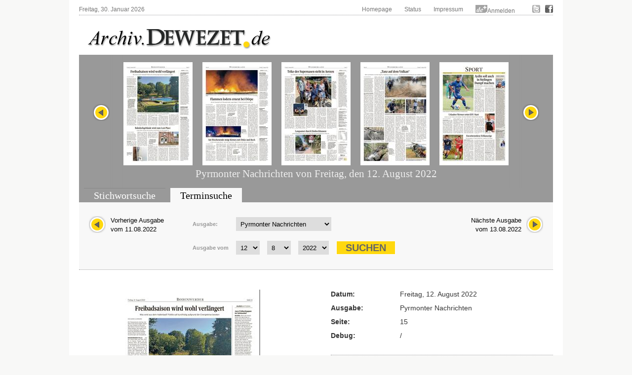

--- FILE ---
content_type: text/css
request_url: https://archiv.dewezet.de/styles/flip.css
body_size: 906
content:
.smooth_zoom_preloader {
    background-image: url(../images/preloader.gif);
}

.smooth_zoom_icons {
    background-image: url(../images/icons.png);
}

.sliderMain {
	height: 645px;
	position: relative;
	width: 960px;
}

.sliderContainer {
	position: absolute;
	width: 100%;
	height: 100%;
	padding: 5px 0 0 0;
	background: #363636;
}

.iosSlider {
	position: relative;
	top: 0;
	left: 0;
	overflow: hidden;
	width: 100%;
	height: 645px;
}

.iosSlider .slider {
	width: 100%;
	height: 100%;
}

.iosSlider .slider .item {
	width: 100%;
	height: 100%;
}

.iosSlider .slider .item .inner {
	position: relative;
	bottom: 0;
	left: 0;
	width: 960px;
	margin: 0 auto;
	height: 100%;
	text-align: center;
}

.sliderContainer .scrollbarContainer {
	position: relative;
	bottom: 4px;
	left: 0;
	width: 960px;
	height: 4px;
	margin: 0 auto;
	z-index: 1;
}


--- FILE ---
content_type: application/javascript
request_url: https://archiv.dewezet.de/scripts/jquery.datepick.js
body_size: 85623
content:
/* http://keith-wood.name/datepick.html
   Date picker for jQuery v4.0.6.
   Written by Keith Wood (kbwood{at}iinet.com.au) February 2010.
   Dual licensed under the GPL (http://dev.jquery.com/browser/trunk/jquery/GPL-LICENSE.txt) and 
   MIT (http://dev.jquery.com/browser/trunk/jquery/MIT-LICENSE.txt) licenses. 
   Please attribute the author if you use it. */

(function($) { // Hide scope, no $ conflict

/* Datepicker manager. */
function Datepicker() {
	this._defaults = {
		pickerClass: '', // CSS class to add to this instance of the datepicker
		showOnFocus: true, // True for popup on focus, false for not
		showTrigger: null, // Element to be cloned for a trigger, null for none
		showAnim: 'show', // Name of jQuery animation for popup, '' for no animation
		showOptions: {}, // Options for enhanced animations
		showSpeed: 'normal', // Duration of display/closure
		popupContainer: null, // The element to which a popup calendar is added, null for body
		alignment: 'bottom', // Alignment of popup - with nominated corner of input:
			// 'top' or 'bottom' aligns depending on language direction,
			// 'topLeft', 'topRight', 'bottomLeft', 'bottomRight'
		fixedWeeks: false, // True to always show 6 weeks, false to only show as many as are needed
		firstDay: 0, // First day of the week, 0 = Sunday, 1 = Monday, ...
		calculateWeek: this.iso8601Week, // Calculate week of the year from a date, null for ISO8601
		monthsToShow: 1, // How many months to show, cols or [rows, cols]
		monthsOffset: 0, // How many months to offset the primary month by;
			// may be a function that takes the date and returns the offset
		monthsToStep: 1, // How many months to move when prev/next clicked
		monthsToJump: 12, // How many months to move when large prev/next clicked
		useMouseWheel: true, // True to use mousewheel if available, false to never use it
		changeMonth: true, // True to change month/year via drop-down, false for navigation only
		yearRange: 'c-10:c+10', // Range of years to show in drop-down: 'any' for direct text entry
			// or 'start:end', where start/end are '+-nn' for relative to today
			// or 'c+-nn' for relative to the currently selected date
			// or 'nnnn' for an absolute year
		shortYearCutoff: '+10', // Cutoff for two-digit year in the current century
		showOtherMonths: false, // True to show dates from other months, false to not show them
		selectOtherMonths: false, // True to allow selection of dates from other months too
		defaultDate: null, // Date to show if no other selected
		selectDefaultDate: false, // True to pre-select the default date if no other is chosen
		minDate: null, // The minimum selectable date
		maxDate: null, // The maximum selectable date
		dateFormat: 'mm/dd/yyyy', // Format for dates
		autoSize: false, // True to size the input field according to the date format
		rangeSelect: false, // Allows for selecting a date range on one date picker
		rangeSeparator: ' - ', // Text between two dates in a range
		multiSelect: 0, // Maximum number of selectable dates, zero for single select
		multiSeparator: ',', // Text between multiple dates
		onDate: null, // Callback as a date is added to the datepicker
		onShow: null, // Callback just before a datepicker is shown
		onChangeMonthYear: null, // Callback when a new month/year is selected
		onSelect: null, // Callback when a date is selected
		onClose: null, // Callback when a datepicker is closed
		altField: null, // Alternate field to update in synch with the datepicker
		altFormat: null, // Date format for alternate field, defaults to dateFormat
		constrainInput: true, // True to constrain typed input to dateFormat allowed characters
		commandsAsDateFormat: false, // True to apply formatDate to the command texts
		commands: this.commands // Command actions that may be added to a layout by name
	};
	this.regional = {
		'': { // US/English
			monthNames: ['January', 'February', 'March', 'April', 'May', 'June',
			'July', 'August', 'September', 'October', 'November', 'December'],
			monthNamesShort: ['Jan', 'Feb', 'Mar', 'Apr', 'May', 'Jun', 'Jul', 'Aug', 'Sep', 'Oct', 'Nov', 'Dec'],
			dayNames: ['Sunday', 'Monday', 'Tuesday', 'Wednesday', 'Thursday', 'Friday', 'Saturday'],
			dayNamesShort: ['Sun', 'Mon', 'Tue', 'Wed', 'Thu', 'Fri', 'Sat'],
			dayNamesMin: ['Su', 'Mo', 'Tu', 'We', 'Th', 'Fr', 'Sa'],
			dateFormat: 'mm/dd/yyyy', // See options on formatDate
			firstDay: 0, // The first day of the week, Sun = 0, Mon = 1, ...
			renderer: this.defaultRenderer, // The rendering templates
			prevText: '&lt;Prev', // Text for the previous month command
			prevStatus: 'Show the previous month', // Status text for the previous month command
			prevJumpText: '&lt;&lt;', // Text for the previous year command
			prevJumpStatus: 'Show the previous year', // Status text for the previous year command
			nextText: 'Next&gt;', // Text for the next month command
			nextStatus: 'Show the next month', // Status text for the next month command
			nextJumpText: '&gt;&gt;', // Text for the next year command
			nextJumpStatus: 'Show the next year', // Status text for the next year command
			currentText: 'Current', // Text for the current month command
			currentStatus: 'Show the current month', // Status text for the current month command
			todayText: 'Today', // Text for the today's month command
			todayStatus: 'Show today\'s month', // Status text for the today's month command
			clearText: 'Clear', // Text for the clear command
			clearStatus: 'Clear all the dates', // Status text for the clear command
			closeText: 'Close', // Text for the close command
			closeStatus: 'Close the datepicker', // Status text for the close command
			yearStatus: 'Change the year', // Status text for year selection
			monthStatus: 'Change the month', // Status text for month selection
			weekText: 'Wk', // Text for week of the year column header
			weekStatus: 'Week of the year', // Status text for week of the year column header
			dayStatus: 'Select DD, M d, yyyy', // Status text for selectable days
			defaultStatus: 'Select a date', // Status text shown by default
			isRTL: false // True if language is right-to-left
		}};
	$.extend(this._defaults, this.regional['']);
	this._disabled = [];
}

$.extend(Datepicker.prototype, {
	dataName: 'datepick',
	
	/* Class name added to elements to indicate already configured with datepicker. */
	markerClass: 'hasDatepick',

	_popupClass: 'datepick-popup', // Marker for popup division
	_triggerClass: 'datepick-trigger', // Marker for trigger element
	_disableClass: 'datepick-disable', // Marker for disabled element
	_coverClass: 'datepick-cover', // Marker for iframe backing element
	_monthYearClass: 'datepick-month-year', // Marker for month/year inputs
	_curMonthClass: 'datepick-month-', // Marker for current month/year
	_anyYearClass: 'datepick-any-year', // Marker for year direct input
	_curDoWClass: 'datepick-dow-', // Marker for day of week
	
	commands: { // Command actions that may be added to a layout by name
		// name: { // The command name, use '{button:name}' or '{link:name}' in layouts
		//		text: '', // The field in the regional settings for the displayed text
		//		status: '', // The field in the regional settings for the status text
		//      // The keystroke to trigger the action
		//		keystroke: {keyCode: nn, ctrlKey: boolean, altKey: boolean, shiftKey: boolean},
		//		enabled: fn, // The function that indicates the command is enabled
		//		date: fn, // The function to get the date associated with this action
		//		action: fn} // The function that implements the action
		prev: {text: 'prevText', status: 'prevStatus', // Previous month
			keystroke: {keyCode: 33}, // Page up
			enabled: function(inst) {
				var minDate = inst.curMinDate();
				return (!minDate || $.datepick.add($.datepick.day(
					$.datepick._applyMonthsOffset($.datepick.add($.datepick.newDate(inst.drawDate),
					1 - inst.get('monthsToStep'), 'm'), inst), 1), -1, 'd').
					getTime() >= minDate.getTime()); },
			date: function(inst) {
				return $.datepick.day($.datepick._applyMonthsOffset($.datepick.add(
					$.datepick.newDate(inst.drawDate), -inst.get('monthsToStep'), 'm'), inst), 1); },
			action: function(inst) {
				$.datepick.changeMonth(this, -inst.get('monthsToStep')); }
		},
		prevJump: {text: 'prevJumpText', status: 'prevJumpStatus', // Previous year
			keystroke: {keyCode: 33, ctrlKey: true}, // Ctrl + Page up
			enabled: function(inst) {
				var minDate = inst.curMinDate();
				return (!minDate || $.datepick.add($.datepick.day(
					$.datepick._applyMonthsOffset($.datepick.add($.datepick.newDate(inst.drawDate),
					1 - inst.get('monthsToJump'), 'm'), inst), 1), -1, 'd').
					getTime() >= minDate.getTime()); },
			date: function(inst) {
				return $.datepick.day($.datepick._applyMonthsOffset($.datepick.add(
					$.datepick.newDate(inst.drawDate), -inst.get('monthsToJump'), 'm'), inst), 1); },
			action: function(inst) {
				$.datepick.changeMonth(this, -inst.get('monthsToJump')); }
		},
		next: {text: 'nextText', status: 'nextStatus', // Next month
			keystroke: {keyCode: 34}, // Page down
			enabled: function(inst) {
				var maxDate = inst.get('maxDate');
				return (!maxDate || $.datepick.day($.datepick._applyMonthsOffset($.datepick.add(
					$.datepick.newDate(inst.drawDate), inst.get('monthsToStep'), 'm'), inst), 1).
					getTime() <= maxDate.getTime()); },
			date: function(inst) {
				return $.datepick.day($.datepick._applyMonthsOffset($.datepick.add(
					$.datepick.newDate(inst.drawDate), inst.get('monthsToStep'), 'm'), inst), 1); },
			action: function(inst) {
				$.datepick.changeMonth(this, inst.get('monthsToStep')); }
		},
		nextJump: {text: 'nextJumpText', status: 'nextJumpStatus', // Next year
			keystroke: {keyCode: 34, ctrlKey: true}, // Ctrl + Page down
			enabled: function(inst) {
				var maxDate = inst.get('maxDate');
				return (!maxDate || $.datepick.day($.datepick._applyMonthsOffset($.datepick.add(
					$.datepick.newDate(inst.drawDate), inst.get('monthsToJump'), 'm'), inst), 1).
					getTime() <= maxDate.getTime()); },
			date: function(inst) {
				return $.datepick.day($.datepick._applyMonthsOffset($.datepick.add(
					$.datepick.newDate(inst.drawDate), inst.get('monthsToJump'), 'm'), inst), 1); },
			action: function(inst) {
				$.datepick.changeMonth(this, inst.get('monthsToJump')); }
		},
		current: {text: 'currentText', status: 'currentStatus', // Current month
			keystroke: {keyCode: 36, ctrlKey: true}, // Ctrl + Home
			enabled: function(inst) {
				var minDate = inst.curMinDate();
				var maxDate = inst.get('maxDate');
				var curDate = inst.selectedDates[0] || $.datepick.today();
				return (!minDate || curDate.getTime() >= minDate.getTime()) &&
					(!maxDate || curDate.getTime() <= maxDate.getTime()); },
			date: function(inst) {
				return inst.selectedDates[0] || $.datepick.today(); },
			action: function(inst) {
				var curDate = inst.selectedDates[0] || $.datepick.today();
				$.datepick.showMonth(this, curDate.getFullYear(), curDate.getMonth() + 1); }
		},
		today: {text: 'todayText', status: 'todayStatus', // Today's month
			keystroke: {keyCode: 36, ctrlKey: true}, // Ctrl + Home
			enabled: function(inst) {
				var minDate = inst.curMinDate();
				var maxDate = inst.get('maxDate');
				return (!minDate || $.datepick.today().getTime() >= minDate.getTime()) &&
					(!maxDate || $.datepick.today().getTime() <= maxDate.getTime()); },
			date: function(inst) { return $.datepick.today(); },
			action: function(inst) { $.datepick.showMonth(this); }
		},
		clear: {text: 'clearText', status: 'clearStatus', // Clear the datepicker
			keystroke: {keyCode: 35, ctrlKey: true}, // Ctrl + End
			enabled: function(inst) { return true; },
			date: function(inst) { return null; },
			action: function(inst) { $.datepick.clear(this); }
		},
		close: {text: 'closeText', status: 'closeStatus', // Close the datepicker
			keystroke: {keyCode: 27}, // Escape
			enabled: function(inst) { return true; },
			date: function(inst) { return null; },
			action: function(inst) { $.datepick.hide(this); }
		},
		prevWeek: {text: 'prevWeekText', status: 'prevWeekStatus', // Previous week
			keystroke: {keyCode: 38, ctrlKey: true}, // Ctrl + Up
			enabled: function(inst) {
				var minDate = inst.curMinDate();
				return (!minDate || $.datepick.add($.datepick.newDate(inst.drawDate), -7, 'd').
					getTime() >= minDate.getTime()); },
			date: function(inst) { return $.datepick.add($.datepick.newDate(inst.drawDate), -7, 'd'); },
			action: function(inst) { $.datepick.changeDay(this, -7); }
		},
		prevDay: {text: 'prevDayText', status: 'prevDayStatus', // Previous day
			keystroke: {keyCode: 37, ctrlKey: true}, // Ctrl + Left
			enabled: function(inst) {
				var minDate = inst.curMinDate();
				return (!minDate || $.datepick.add($.datepick.newDate(inst.drawDate), -1, 'd').
					getTime() >= minDate.getTime()); },
			date: function(inst) { return $.datepick.add($.datepick.newDate(inst.drawDate), -1, 'd'); },
			action: function(inst) { $.datepick.changeDay(this, -1); }
		},
		nextDay: {text: 'nextDayText', status: 'nextDayStatus', // Next day
			keystroke: {keyCode: 39, ctrlKey: true}, // Ctrl + Right
			enabled: function(inst) {
				var maxDate = inst.get('maxDate');
				return (!maxDate || $.datepick.add($.datepick.newDate(inst.drawDate), 1, 'd').
					getTime() <= maxDate.getTime()); },
			date: function(inst) { return $.datepick.add($.datepick.newDate(inst.drawDate), 1, 'd'); },
			action: function(inst) { $.datepick.changeDay(this, 1); }
		},
		nextWeek: {text: 'nextWeekText', status: 'nextWeekStatus', // Next week
			keystroke: {keyCode: 40, ctrlKey: true}, // Ctrl + Down
			enabled: function(inst) {
				var maxDate = inst.get('maxDate');
				return (!maxDate || $.datepick.add($.datepick.newDate(inst.drawDate), 7, 'd').
					getTime() <= maxDate.getTime()); },
			date: function(inst) { return $.datepick.add($.datepick.newDate(inst.drawDate), 7, 'd'); },
			action: function(inst) { $.datepick.changeDay(this, 7); }
		}
	},

	/* Default template for generating a datepicker. */
	defaultRenderer: {
		// Anywhere: '{l10n:name}' to insert localised value for name,
		// '{link:name}' to insert a link trigger for command name,
		// '{button:name}' to insert a button trigger for command name,
		// '{popup:start}...{popup:end}' to mark a section for inclusion in a popup datepicker only,
		// '{inline:start}...{inline:end}' to mark a section for inclusion in an inline datepicker only
		// Overall structure: '{months}' to insert calendar months
		picker: '<div class="datepick">' +
		'<div class="datepick-nav">{link:prev}{link:today}{link:next}</div>{months}' +
		'{popup:start}<div class="datepick-ctrl">{link:clear}{link:close}</div>{popup:end}' +
		'<div class="datepick-clear-fix"></div></div>',
		// One row of months: '{months}' to insert calendar months
		monthRow: '<div class="datepick-month-row">{months}</div>',
		// A single month: '{monthHeader:dateFormat}' to insert the month header -
		// dateFormat is optional and defaults to 'MM yyyy',
		// '{weekHeader}' to insert a week header, '{weeks}' to insert the month's weeks
		month: '<div class="datepick-month"><div class="datepick-month-header">{monthHeader}</div>' +
		'<table><thead>{weekHeader}</thead><tbody>{weeks}</tbody></table></div>',
		// A week header: '{days}' to insert individual day names
		weekHeader: '<tr>{days}</tr>',
		// Individual day header: '{day}' to insert day name
		dayHeader: '<th>{day}</th>',
		// One week of the month: '{days}' to insert the week's days, '{weekOfYear}' to insert week of year
		week: '<tr>{days}</tr>',
		// An individual day: '{day}' to insert day value
		day: '<td>{day}</td>',
		// jQuery selector, relative to picker, for a single month
		monthSelector: '.datepick-month',
		// jQuery selector, relative to picker, for individual days
		daySelector: 'td',
		// Class for right-to-left (RTL) languages
		rtlClass: 'datepick-rtl',
		// Class for multi-month datepickers
		multiClass: 'datepick-multi',
		// Class for selectable dates
		defaultClass: '',
		// Class for currently selected dates
		selectedClass: 'datepick-selected',
		// Class for highlighted dates
		highlightedClass: 'datepick-highlight',
		// Class for today
		todayClass: 'datepick-today',
		// Class for days from other months
		otherMonthClass: 'datepick-other-month',
		// Class for days on weekends
		weekendClass: 'datepick-weekend',
		// Class prefix for commands
		commandClass: 'datepick-cmd',
		// Extra class(es) for commands that are buttons
		commandButtonClass: '',
		// Extra class(es) for commands that are links
		commandLinkClass: '',
		// Class for disabled commands
		disabledClass: 'datepick-disabled'
	},

	/* Override the default settings for all datepicker instances.
	   @param  settings  (object) the new settings to use as defaults
	   @return  (Datepicker) this object */
	setDefaults: function(settings) {
		$.extend(this._defaults, settings || {});
		return this;
	},

	_ticksTo1970: (((1970 - 1) * 365 + Math.floor(1970 / 4) - Math.floor(1970 / 100) +
		Math.floor(1970 / 400)) * 24 * 60 * 60 * 10000000),
	_msPerDay: 24 * 60 * 60 * 1000,

	ATOM: 'yyyy-mm-dd', // RFC 3339/ISO 8601
	COOKIE: 'D, dd M yyyy',
	FULL: 'DD, MM d, yyyy',
	ISO_8601: 'yyyy-mm-dd',
	JULIAN: 'J',
	RFC_822: 'D, d M yy',
	RFC_850: 'DD, dd-M-yy',
	RFC_1036: 'D, d M yy',
	RFC_1123: 'D, d M yyyy',
	RFC_2822: 'D, d M yyyy',
	RSS: 'D, d M yy', // RFC 822
	TICKS: '!',
	TIMESTAMP: '@',
	W3C: 'yyyy-mm-dd', // ISO 8601

	/* Format a date object into a string value.
	   The format can be combinations of the following:
	   d  - day of month (no leading zero)
	   dd - day of month (two digit)
	   o  - day of year (no leading zeros)
	   oo - day of year (three digit)
	   D  - day name short
	   DD - day name long
	   w  - week of year (no leading zero)
	   ww - week of year (two digit)
	   m  - month of year (no leading zero)
	   mm - month of year (two digit)
	   M  - month name short
	   MM - month name long
	   yy - year (two digit)
	   yyyy - year (four digit)
	   @  - Unix timestamp (s since 01/01/1970)
	   !  - Windows ticks (100ns since 01/01/0001)
	   '...' - literal text
	   '' - single quote
	   @param  format    (string) the desired format of the date (optional, default datepicker format)
	   @param  date      (Date) the date value to format
	   @param  settings  (object) attributes include:
	                     dayNamesShort    (string[]) abbreviated names of the days from Sunday (optional)
	                     dayNames         (string[]) names of the days from Sunday (optional)
	                     monthNamesShort  (string[]) abbreviated names of the months (optional)
	                     monthNames       (string[]) names of the months (optional)
						 calculateWeek    (function) function that determines week of the year (optional)
	   @return  (string) the date in the above format */
	formatDate: function(format, date, settings) {
		if (typeof format != 'string') {
			settings = date;
			date = format;
			format = '';
		}
		if (!date) {
			return '';
		}
		format = format || this._defaults.dateFormat;
		settings = settings || {};
		var dayNamesShort = settings.dayNamesShort || this._defaults.dayNamesShort;
		var dayNames = settings.dayNames || this._defaults.dayNames;
		var monthNamesShort = settings.monthNamesShort || this._defaults.monthNamesShort;
		var monthNames = settings.monthNames || this._defaults.monthNames;
		var calculateWeek = settings.calculateWeek || this._defaults.calculateWeek;
		// Check whether a format character is doubled
		var doubled = function(match, step) {
			var matches = 1;
			while (iFormat + matches < format.length && format.charAt(iFormat + matches) == match) {
				matches++;
			}
			iFormat += matches - 1;
			return Math.floor(matches / (step || 1)) > 1;
		};
		// Format a number, with leading zeroes if necessary
		var formatNumber = function(match, value, len, step) {
			var num = '' + value;
			if (doubled(match, step)) {
				while (num.length < len) {
					num = '0' + num;
				}
			}
			return num;
		};
		// Format a name, short or long as requested
		var formatName = function(match, value, shortNames, longNames) {
			return (doubled(match) ? longNames[value] : shortNames[value]);
		};
		var output = '';
		var literal = false;
		for (var iFormat = 0; iFormat < format.length; iFormat++) {
			if (literal) {
				if (format.charAt(iFormat) == "'" && !doubled("'")) {
					literal = false;
				}
				else {
					output += format.charAt(iFormat);
				}
			}
			else {
				switch (format.charAt(iFormat)) {
					case 'd': output += formatNumber('d', date.getDate(), 2); break;
					case 'D': output += formatName('D', date.getDay(),
						dayNamesShort, dayNames); break;
					case 'o': output += formatNumber('o', this.dayOfYear(date), 3); break;
					case 'w': output += formatNumber('w', calculateWeek(date), 2); break;
					case 'm': output += formatNumber('m', date.getMonth() + 1, 2); break;
					case 'M': output += formatName('M', date.getMonth(),
						monthNamesShort, monthNames); break;
					case 'y':
						output += (doubled('y', 2) ? date.getFullYear() :
							(date.getFullYear() % 100 < 10 ? '0' : '') + date.getFullYear() % 100);
						break;
					case '@': output += Math.floor(date.getTime() / 1000); break;
					case '!': output += date.getTime() * 10000 + this._ticksTo1970; break;
					case "'":
						if (doubled("'")) {
							output += "'";
						}
						else {
							literal = true;
						}
						break;
					default:
						output += format.charAt(iFormat);
				}
			}
		}
		return output;
	},

	/* Parse a string value into a date object.
	   See formatDate for the possible formats, plus:
	   * - ignore rest of string
	   @param  format    (string) the expected format of the date ('' for default datepicker format)
	   @param  value     (string) the date in the above format
	   @param  settings  (object) attributes include:
	                     shortYearCutoff  (number) the cutoff year for determining the century (optional)
	                     dayNamesShort    (string[]) abbreviated names of the days from Sunday (optional)
	                     dayNames         (string[]) names of the days from Sunday (optional)
	                     monthNamesShort  (string[]) abbreviated names of the months (optional)
	                     monthNames       (string[]) names of the months (optional)
	   @return  (Date) the extracted date value or null if value is blank
	   @throws  errors if the format and/or value are missing,
	            if the value doesn't match the format,
	            or if the date is invalid */
	parseDate: function(format, value, settings) {
		if (value == null) {
			throw 'Invalid arguments';
		}
		value = (typeof value == 'object' ? value.toString() : value + '');
		if (value == '') {
			return null;
		}
		format = format || this._defaults.dateFormat;
		settings = settings || {};
		var shortYearCutoff = settings.shortYearCutoff || this._defaults.shortYearCutoff;
		shortYearCutoff = (typeof shortYearCutoff != 'string' ? shortYearCutoff :
			this.today().getFullYear() % 100 + parseInt(shortYearCutoff, 10));
		var dayNamesShort = settings.dayNamesShort || this._defaults.dayNamesShort;
		var dayNames = settings.dayNames || this._defaults.dayNames;
		var monthNamesShort = settings.monthNamesShort || this._defaults.monthNamesShort;
		var monthNames = settings.monthNames || this._defaults.monthNames;
		var year = -1;
		var month = -1;
		var day = -1;
		var doy = -1;
		var shortYear = false;
		var literal = false;
		// Check whether a format character is doubled
		var doubled = function(match, step) {
			var matches = 1;
			while (iFormat + matches < format.length && format.charAt(iFormat + matches) == match) {
				matches++;
			}
			iFormat += matches - 1;
			return Math.floor(matches / (step || 1)) > 1;
		};
		// Extract a number from the string value
		var getNumber = function(match, step) {
			var isDoubled = doubled(match, step);
			var size = [2, 3, isDoubled ? 4 : 2, 11, 20]['oy@!'.indexOf(match) + 1];
			var digits = new RegExp('^-?\\d{1,' + size + '}');
			var num = value.substring(iValue).match(digits);
			if (!num) {
				throw 'Missing number at position {0}'.replace(/\{0\}/, iValue);
			}
			iValue += num[0].length;
			return parseInt(num[0], 10);
		};
		// Extract a name from the string value and convert to an index
		var getName = function(match, shortNames, longNames, step) {
			var names = (doubled(match, step) ? longNames : shortNames);
			for (var i = 0; i < names.length; i++) {
				if (value.substr(iValue, names[i].length) == names[i]) {
					iValue += names[i].length;
					return i + 1;
				}
			}
			throw 'Unknown name at position {0}'.replace(/\{0\}/, iValue);
		};
		// Confirm that a literal character matches the string value
		var checkLiteral = function() {
			if (value.charAt(iValue) != format.charAt(iFormat)) {
				throw 'Unexpected literal at position {0}'.replace(/\{0\}/, iValue);
			}
			iValue++;
		};
		var iValue = 0;
		for (var iFormat = 0; iFormat < format.length; iFormat++) {
			if (literal) {
				if (format.charAt(iFormat) == "'" && !doubled("'")) {
					literal = false;
				}
				else {
					checkLiteral();
				}
			}
			else {
				switch (format.charAt(iFormat)) {
					case 'd': day = getNumber('d'); break;
					case 'D': getName('D', dayNamesShort, dayNames); break;
					case 'o': doy = getNumber('o'); break;
					case 'w': getNumber('w'); break;
					case 'm': month = getNumber('m'); break;
					case 'M': month = getName('M', monthNamesShort, monthNames); break;
					case 'y':
						var iSave = iFormat;
						shortYear = !doubled('y', 2);
						iFormat = iSave;
						year = getNumber('y', 2);
						break;
					case '@':
						var date = this._normaliseDate(new Date(getNumber('@') * 1000));
						year = date.getFullYear();
						month = date.getMonth() + 1;
						day = date.getDate();
						break;
					case '!':
						var date = this._normaliseDate(
							new Date((getNumber('!') - this._ticksTo1970) / 10000));
						year = date.getFullYear();
						month = date.getMonth() + 1;
						day = date.getDate();
						break;
					case '*': iValue = value.length; break;
					case "'":
						if (doubled("'")) {
							checkLiteral();
						}
						else {
							literal = true;
						}
						break;
					default: checkLiteral();
				}
			}
		}
		if (iValue < value.length) {
			throw 'Additional text found at end';
		}
		if (year == -1) {
			year = this.today().getFullYear();
		}
		else if (year < 100 && shortYear) {
			year += (shortYearCutoff == -1 ? 1900 : this.today().getFullYear() -
				this.today().getFullYear() % 100 - (year <= shortYearCutoff ? 0 : 100));
		}
		if (doy > -1) {
			month = 1;
			day = doy;
			for (var dim = this.daysInMonth(year, month); day > dim;
					dim = this.daysInMonth(year, month)) {
				month++;
				day -= dim;
			}
		}
		var date = this.newDate(year, month, day);
		if (date.getFullYear() != year || date.getMonth() + 1 != month || date.getDate() != day) {
			throw 'Invalid date';
		}
		return date;
	},

	/* A date may be specified as an exact value or a relative one.
	   @param  dateSpec     (Date or number or string) the date as an object or string
	                        in the given format or an offset - numeric days from today,
	                        or string amounts and periods, e.g. '+1m +2w'
	   @param  defaultDate  (Date) the date to use if no other supplied, may be null
	   @param  currentDate  (Date) the current date as a possible basis for relative dates,
	                        if null today is used (optional)
	   @param  dateFormat   (string) the expected date format - see formatDate above (optional)
	   @param  settings     (object) attributes include:
	                        shortYearCutoff  (number) the cutoff year for determining the century (optional)
	                        dayNamesShort    (string[7]) abbreviated names of the days from Sunday (optional)
	                        dayNames         (string[7]) names of the days from Sunday (optional)
	                        monthNamesShort  (string[12]) abbreviated names of the months (optional)
	                        monthNames       (string[12]) names of the months (optional)
	   @return  (Date) the decoded date */
	determineDate: function(dateSpec, defaultDate, currentDate, dateFormat, settings) {
		if (currentDate && typeof currentDate != 'object') {
			settings = dateFormat;
			dateFormat = currentDate;
			currentDate = null;
		}
		if (typeof dateFormat != 'string') {
			settings = dateFormat;
			dateFormat = '';
		}
		var offsetString = function(offset) {
			try {
				return $.datepick.parseDate(dateFormat, offset, settings);
			}
			catch (e) {
				// Ignore
			}
			offset = offset.toLowerCase();
			var date = (offset.match(/^c/) && currentDate ? $.datepick.newDate(currentDate) : null) ||
				$.datepick.today();
			var pattern = /([+-]?[0-9]+)\s*(d|w|m|y)?/g;
			var matches = pattern.exec(offset);
			while (matches) {
				date = $.datepick.add(date, parseInt(matches[1], 10), matches[2] || 'd');
				matches = pattern.exec(offset);
			}
			return date;
		};
		defaultDate = (defaultDate ? $.datepick.newDate(defaultDate) : null);
		dateSpec = (dateSpec == null ? defaultDate :
			(typeof dateSpec == 'string' ? offsetString(dateSpec) : (typeof dateSpec == 'number' ?
			(isNaN(dateSpec) || dateSpec == Infinity || dateSpec == -Infinity ? defaultDate :
			$.datepick.add($.datepick.today(), dateSpec, 'd')) : $.datepick.newDate(dateSpec))));
		return dateSpec;
	},

	/* Find the number of days in a given month.
	   @param  year   (Date) the date to get days for or
	                  (number) the full year
	   @param  month  (number) the month (1 to 12)
	   @return  (number) the number of days in this month */
	daysInMonth: function(year, month) {
		month = (year.getFullYear ? year.getMonth() + 1 : month);
		year = (year.getFullYear ? year.getFullYear() : year);
		return this.newDate(year, month + 1, 0).getDate();
	},

	/* Calculate the day of the year for a date.
	   @param  year   (Date) the date to get the day-of-year for or
	                  (number) the full year
	   @param  month  (number) the month (1-12)
	   @param  day    (number) the day
	   @return  (number) the day of the year */
	dayOfYear: function(year, month, day) {
		var date = (year.getFullYear ? year : this.newDate(year, month, day));
		var newYear = this.newDate(date.getFullYear(), 1, 1);
		return Math.floor((date.getTime() - newYear.getTime()) / this._msPerDay) + 1;
	},

	/* Set as calculateWeek to determine the week of the year based on the ISO 8601 definition.
	   @param  year   (Date) the date to get the week for or
	                  (number) the full year
	   @param  month  (number) the month (1-12)
	   @param  day    (number) the day
	   @return  (number) the number of the week within the year that contains this date */
	iso8601Week: function(year, month, day) {
		var checkDate = (year.getFullYear ?
			new Date(year.getTime()) : this.newDate(year, month, day));
		// Find Thursday of this week starting on Monday
		checkDate.setDate(checkDate.getDate() + 4 - (checkDate.getDay() || 7));
		var time = checkDate.getTime();
		checkDate.setMonth(0, 1); // Compare with Jan 1
		return Math.floor(Math.round((time - checkDate) / 86400000) / 7) + 1;
	},

	/* Return today's date.
	   @return  (Date) today */
	today: function() {
		return this._normaliseDate(new Date());
	},

	/* Return a new date.
	   @param  year   (Date) the date to clone or
					  (number) the year
	   @param  month  (number) the month (1-12)
	   @param  day    (number) the day
	   @return  (Date) the date */
	newDate: function(year, month, day) {
		return (!year ? null : (year.getFullYear ? this._normaliseDate(new Date(year.getTime())) :
			new Date(year, month - 1, day, 12)));
	},

	/* Standardise a date into a common format - time portion is 12 noon.
	   @param  date  (Date) the date to standardise
	   @return  (Date) the normalised date */
	_normaliseDate: function(date) {
		if (date) {
			date.setHours(12, 0, 0, 0);
		}
		return date;
	},

	/* Set the year for a date.
	   @param  date  (Date) the original date
	   @param  year  (number) the new year
	   @return  the updated date */
	year: function(date, year) {
		date.setFullYear(year);
		return this._normaliseDate(date);
	},

	/* Set the month for a date.
	   @param  date   (Date) the original date
	   @param  month  (number) the new month (1-12)
	   @return  the updated date */
	month: function(date, month) {
		date.setMonth(month - 1);
		return this._normaliseDate(date);
	},

	/* Set the day for a date.
	   @param  date  (Date) the original date
	   @param  day   (number) the new day of the month
	   @return  the updated date */
	day: function(date, day) {
		date.setDate(day);
		return this._normaliseDate(date);
	},

	/* Add a number of periods to a date.
	   @param  date    (Date) the original date
	   @param  amount  (number) the number of periods
	   @param  period  (string) the type of period d/w/m/y
	   @return  the updated date */
	add: function(date, amount, period) {
		if (period == 'd' || period == 'w') {
			this._normaliseDate(date);
			date.setDate(date.getDate() + amount * (period == 'w' ? 7 : 1));
		}
		else {
			var year = date.getFullYear() + (period == 'y' ? amount : 0);
			var month = date.getMonth() + (period == 'm' ? amount : 0);
			date.setTime($.datepick.newDate(year, month + 1,
				Math.min(date.getDate(), this.daysInMonth(year, month + 1))).getTime());
		}
		return date;
	},

	/* Apply the months offset value to a date.
	   @param  date  (Date) the original date
	   @param  inst  (object) the current instance settings
	   @return  (Date) the updated date */
	_applyMonthsOffset: function(date, inst) {
		var monthsOffset = inst.get('monthsOffset');
		if ($.isFunction(monthsOffset)) {
			monthsOffset = monthsOffset.apply(inst.target[0], [date]);
		}
		return $.datepick.add(date, -monthsOffset, 'm');
	},

	/* Attach the datepicker functionality to an input field.
	   @param  target    (element) the control to affect
	   @param  settings  (object) the custom options for this instance */
	_attachPicker: function(target, settings) {
		target = $(target);
		if (target.hasClass(this.markerClass)) {
			return;
		}
		target.addClass(this.markerClass);
		var inst = {target: target, selectedDates: [], drawDate: null, pickingRange: false,
			inline: ($.inArray(target[0].nodeName.toLowerCase(), ['div', 'span']) > -1),
			get: function(name) { // Get a setting value, defaulting if necessary
				var value = this.settings[name] !== undefined ?
					this.settings[name] : $.datepick._defaults[name];
				if ($.inArray(name, ['defaultDate', 'minDate', 'maxDate']) > -1) { // Decode date settings
					value = $.datepick.determineDate(
						value, null, this.selectedDates[0], this.get('dateFormat'), inst.getConfig());
				}
				return value;
			},
			curMinDate: function() {
				return (this.pickingRange ? this.selectedDates[0] : this.get('minDate'));
			},
			getConfig: function() {
				return {dayNamesShort: this.get('dayNamesShort'), dayNames: this.get('dayNames'),
					monthNamesShort: this.get('monthNamesShort'), monthNames: this.get('monthNames'),
					calculateWeek: this.get('calculateWeek'),
					shortYearCutoff: this.get('shortYearCutoff')};
			}
		};
		$.data(target[0], this.dataName, inst);
		var inlineSettings = ($.fn.metadata ? target.metadata() : {});
		inst.settings = $.extend({}, settings || {}, inlineSettings || {});
		if (inst.inline) {
			inst.drawDate = $.datepick._checkMinMax($.datepick.newDate(inst.selectedDates[0] ||
				inst.get('defaultDate') || $.datepick.today()), inst);
			inst.prevDate = $.datepick.newDate(inst.drawDate);
			this._update(target[0]);
			if ($.fn.mousewheel) {
				target.mousewheel(this._doMouseWheel);
			}
		}
		else {
			this._attachments(target, inst);
			target.bind('keydown.' + this.dataName, this._keyDown).
				bind('keypress.' + this.dataName, this._keyPress).
				bind('keyup.' + this.dataName, this._keyUp);
			if (target.attr('disabled')) {
				this.disable(target[0]);
			}
		}
	},

	/* Retrieve the settings for a datepicker control.
	   @param  target  (element) the control to affect
	   @param  name    (string) the name of the setting (optional)
	   @return  (object) the current instance settings (name == 'all') or
	            (object) the default settings (no name) or
	            (any) the setting value (name supplied) */
	options: function(target, name) {
		var inst = $.data(target, this.dataName);
		return (inst ? (name ? (name == 'all' ?
			inst.settings : inst.settings[name]) : $.datepick._defaults) : {});
	},

	/* Reconfigure the settings for a datepicker control.
	   @param  target    (element) the control to affect
	   @param  settings  (object) the new options for this instance or
	                     (string) an individual property name
	   @param  value     (any) the individual property value (omit if settings is an object) */
	option: function(target, settings, value) {
		target = $(target);
		if (!target.hasClass(this.markerClass)) {
			return;
		}
		settings = settings || {};
		if (typeof settings == 'string') {
			var name = settings;
			settings = {};
			settings[name] = value;
		}
		var inst = $.data(target[0], this.dataName);
		var dates = inst.selectedDates;
		extendRemove(inst.settings, settings);
		this.setDate(target[0], dates, null, false, true);
		inst.pickingRange = false;
		inst.drawDate = $.datepick.newDate(this._checkMinMax(
			(settings.defaultDate ? inst.get('defaultDate') : inst.drawDate) ||
			inst.get('defaultDate') || $.datepick.today(), inst));
		if (!inst.inline) {
			this._attachments(target, inst);
		}
		if (inst.inline || inst.div) {
			this._update(target[0]);
		}
	},

	/* Attach events and trigger, if necessary.
	   @param  target  (jQuery) the control to affect
	   @param  inst    (object) the current instance settings */
	_attachments: function(target, inst) {
		target.unbind('focus.' + this.dataName);
		if (inst.get('showOnFocus')) {
			target.bind('focus.' + this.dataName, this.show);
		}
		if (inst.trigger) {
			inst.trigger.remove();
		}
		var trigger = inst.get('showTrigger');
		inst.trigger = (!trigger ? $([]) :
			$(trigger).clone().removeAttr('id').addClass(this._triggerClass)
				[inst.get('isRTL') ? 'insertBefore' : 'insertAfter'](target).
				click(function() {
					if (!$.datepick.isDisabled(target[0])) {
						$.datepick[$.datepick.curInst == inst ?
							'hide' : 'show'](target[0]);
					}
				}));
		this._autoSize(target, inst);
		var dates = this._extractDates(inst, target.val());
		if (dates) {
			this.setDate(target[0], dates, null, true);
		}
		if (inst.get('selectDefaultDate') && inst.get('defaultDate') &&
				inst.selectedDates.length == 0) {
			this.setDate(target[0], $.datepick.newDate(inst.get('defaultDate') || $.datepick.today()));
		}
	},

	/* Apply the maximum length for the date format.
	   @param  inst  (object) the current instance settings */
	_autoSize: function(target, inst) {
		if (inst.get('autoSize') && !inst.inline) {
			var date = $.datepick.newDate(2009, 10, 20); // Ensure double digits
			var dateFormat = inst.get('dateFormat');
			if (dateFormat.match(/[DM]/)) {
				var findMax = function(names) {
					var max = 0;
					var maxI = 0;
					for (var i = 0; i < names.length; i++) {
						if (names[i].length > max) {
							max = names[i].length;
							maxI = i;
						}
					}
					return maxI;
				};
				date.setMonth(findMax(inst.get(dateFormat.match(/MM/) ? // Longest month
					'monthNames' : 'monthNamesShort')));
				date.setDate(findMax(inst.get(dateFormat.match(/DD/) ? // Longest day
					'dayNames' : 'dayNamesShort')) + 20 - date.getDay());
			}
			inst.target.attr('size', $.datepick.formatDate(dateFormat, date, inst.getConfig()).length);
		}
	},

	/* Remove the datepicker functionality from a control.
	   @param  target  (element) the control to affect */
	destroy: function(target) {
		target = $(target);
		if (!target.hasClass(this.markerClass)) {
			return;
		}
		var inst = $.data(target[0], this.dataName);
		if (inst.trigger) {
			inst.trigger.remove();
		}
		target.removeClass(this.markerClass).empty().unbind('.' + this.dataName);
		if (inst.inline && $.fn.mousewheel) {
			target.unmousewheel();
		}
		if (!inst.inline && inst.get('autoSize')) {
			target.removeAttr('size');
		}
		$.removeData(target[0], this.dataName);
	},

	/* Apply multiple event functions.
	   Usage, for example: onShow: multipleEvents(fn1, fn2, ...)
	   @param  fns  (function...) the functions to apply */
	multipleEvents: function(fns) {
		var funcs = arguments;
		return function(args) {
			for (var i = 0; i < funcs.length; i++) {
				funcs[i].apply(this, arguments);
			}
		};
	},

	/* Enable the datepicker and any associated trigger.
	   @param  target  (element) the control to use */
	enable: function(target) {
		var $target = $(target);
		if (!$target.hasClass(this.markerClass)) {
			return;
		}
		var inst = $.data(target, this.dataName);
		if (inst.inline)
			$target.children('.' + this._disableClass).remove().end().
				find('button,select').attr('disabled', '').end().
				find('a').attr('href', 'javascript:void(0)');
		else {
			target.disabled = false;
			inst.trigger.filter('button.' + this._triggerClass).
				attr('disabled', '').end().
				filter('img.' + this._triggerClass).
				css({opacity: '1.0', cursor: ''});
		}
		this._disabled = $.map(this._disabled,
			function(value) { return (value == target ? null : value); }); // Delete entry
	},

	/* Disable the datepicker and any associated trigger.
	   @param  target  (element) the control to use */
	disable: function(target) {
		var $target = $(target);
		if (!$target.hasClass(this.markerClass))
			return;
		var inst = $.data(target, this.dataName);
		if (inst.inline) {
			var inline = $target.children(':last');
			var offset = inline.offset();
			var relOffset = {left: 0, top: 0};
			inline.parents().each(function() {
				if ($(this).css('position') == 'relative') {
					relOffset = $(this).offset();
					return false;
				}
			});
			var zIndex = $target.css('zIndex');
			zIndex = (zIndex == 'auto' ? 0 : parseInt(zIndex, 10)) + 1;
			$target.prepend('<div class="' + this._disableClass + '" style="' +
				'width: ' + inline.outerWidth() + 'px; height: ' + inline.outerHeight() +
				'px; left: ' + (offset.left - relOffset.left) + 'px; top: ' +
				(offset.top - relOffset.top) + 'px; z-index: ' + zIndex + '"></div>').
				find('button,select').attr('disabled', 'disabled').end().
				find('a').removeAttr('href');
		}
		else {
			target.disabled = true;
			inst.trigger.filter('button.' + this._triggerClass).
				attr('disabled', 'disabled').end().
				filter('img.' + this._triggerClass).
				css({opacity: '0.5', cursor: 'default'});
		}
		this._disabled = $.map(this._disabled,
			function(value) { return (value == target ? null : value); }); // Delete entry
		this._disabled.push(target);
	},

	/* Is the first field in a jQuery collection disabled as a datepicker?
	   @param  target  (element) the control to examine
	   @return  (boolean) true if disabled, false if enabled */
	isDisabled: function(target) {
		return (target && $.inArray(target, this._disabled) > -1);
	},

	/* Show a popup datepicker.
	   @param  target  (event) a focus event or
	                   (element) the control to use */
	show: function(target) {
		target = target.target || target;
		var inst = $.data(target, $.datepick.dataName);
		if ($.datepick.curInst == inst) {
			return;
		}
		if ($.datepick.curInst) {
			$.datepick.hide($.datepick.curInst, true);
		}
		if (inst) {
			// Retrieve existing date(s)
			inst.lastVal = null;
			inst.selectedDates = $.datepick._extractDates(inst, $(target).val());
			inst.pickingRange = false;
			inst.drawDate = $.datepick._checkMinMax($.datepick.newDate(inst.selectedDates[0] ||
				inst.get('defaultDate') || $.datepick.today()), inst);
			inst.prevDate = $.datepick.newDate(inst.drawDate);
			$.datepick.curInst = inst;
			// Generate content
			$.datepick._update(target, true);
			// Adjust position before showing
			var offset = $.datepick._checkOffset(inst);
			inst.div.css({left: offset.left, top: offset.top});
			// And display
			var showAnim = inst.get('showAnim');
			var showSpeed = inst.get('showSpeed');
			showSpeed = (showSpeed == 'normal' && $.ui && $.ui.version >= '1.8' ?
				'_default' : showSpeed);
			var postProcess = function() {
				var cover = inst.div.find('.' + $.datepick._coverClass);
				if (cover.length) {
					var borders = $.datepick._getBorders(inst.div);
					cover.css({left: -borders[0], top: -borders[1], // IE6- only
						width: inst.div.outerWidth() + borders[0],
						height: inst.div.outerHeight() + borders[1]});
				}
			};
			if ($.effects && $.effects[showAnim]) {
				var data = inst.div.data(); // Update old effects data
				for (var key in data) {
					if (key.match(/^ec\.storage\./)) {
						data[key] = inst._mainDiv.css(key.replace(/ec\.storage\./, ''));
					}
				}
				inst.div.data(data).show(showAnim, inst.get('showOptions'), showSpeed, postProcess);
			}
			else {
				inst.div[showAnim || 'show']((showAnim ? showSpeed : ''), postProcess);
			}
			if (!showAnim) {
				postProcess();
			}
		}
	},

	/* Extract possible dates from a string.
	   @param  inst  (object) the current instance settings
	   @param  text  (string) the text to extract from
	   @return  (CDate[]) the extracted dates */
	_extractDates: function(inst, datesText) {
		if (datesText == inst.lastVal) {
			return;
		}
		inst.lastVal = datesText;
		var dateFormat = inst.get('dateFormat');
		var multiSelect = inst.get('multiSelect');
		var rangeSelect = inst.get('rangeSelect');
		datesText = datesText.split(multiSelect ? inst.get('multiSeparator') :
			(rangeSelect ? inst.get('rangeSeparator') : '\x00'));
		var dates = [];
		for (var i = 0; i < datesText.length; i++) {
			try {
				var date = $.datepick.parseDate(dateFormat, datesText[i], inst.getConfig());
				if (date) {
					var found = false;
					for (var j = 0; j < dates.length; j++) {
						if (dates[j].getTime() == date.getTime()) {
							found = true;
							break;
						}
					}
					if (!found) {
						dates.push(date);
					}
				}
			}
			catch (e) {
				// Ignore
			}
		}
		dates.splice(multiSelect || (rangeSelect ? 2 : 1), dates.length);
		if (rangeSelect && dates.length == 1) {
			dates[1] = dates[0];
		}
		return dates;
	},

	/* Update the datepicker display.
	   @param  target  (event) a focus event or
	                   (element) the control to use
	   @param  hidden  (boolean) true to initially hide the datepicker */
	_update: function(target, hidden) {
		target = $(target.target || target);
		var inst = $.data(target[0], $.datepick.dataName);
		if (inst) {
			if (inst.inline || $.datepick.curInst == inst) {
				var onChange = inst.get('onChangeMonthYear');
				if (onChange && (!inst.prevDate ||
						inst.prevDate.getFullYear() != inst.drawDate.getFullYear() ||
						inst.prevDate.getMonth() != inst.drawDate.getMonth())) {
					onChange.apply(target[0], [inst.drawDate.getFullYear(), inst.drawDate.getMonth() + 1]);
				}
			}
			if (inst.inline) {
				target.html(this._generateContent(target[0], inst));
			}
			else if ($.datepick.curInst == inst) {
				if (!inst.div) {
					inst.div = $('<div></div>').addClass(this._popupClass).
						css({display: (hidden ? 'none' : 'static'), position: 'absolute',
							left: target.offset().left,
							top: target.offset().top + target.outerHeight()}).
						appendTo($(inst.get('popupContainer') || 'body'));
					if ($.fn.mousewheel) {
						inst.div.mousewheel(this._doMouseWheel);
					}
				}
				inst.div.html(this._generateContent(target[0], inst));
				target.focus();
			}
		}
	},

	/* Update the input field and any alternate field with the current dates.
	   @param  target  (element) the control to use
	   @param  keyUp   (boolean, internal) true if coming from keyUp processing */
	_updateInput: function(target, keyUp) {
		var inst = $.data(target, this.dataName);
		if (inst) {
			var value = '';
			var altValue = '';
			var sep = (inst.get('multiSelect') ? inst.get('multiSeparator') :
				inst.get('rangeSeparator'));
			var dateFormat = inst.get('dateFormat');
			var altFormat = inst.get('altFormat') || dateFormat;
			for (var i = 0; i < inst.selectedDates.length; i++) {
				value += (keyUp ? '' : (i > 0 ? sep : '') + $.datepick.formatDate(
					dateFormat, inst.selectedDates[i], inst.getConfig()));
				altValue += (i > 0 ? sep : '') + $.datepick.formatDate(
					altFormat, inst.selectedDates[i], inst.getConfig());
			}
			if (!inst.inline && !keyUp) {
				$(target).val(value);
			}
			$(inst.get('altField')).val(altValue);
			var onSelect = inst.get('onSelect');
			if (onSelect && !keyUp && !inst.inSelect) {
				inst.inSelect = true; // Prevent endless loops
				onSelect.apply(target, [inst.selectedDates]);
				inst.inSelect = false;
			}
		}
	},

	/* Retrieve the size of left and top borders for an element.
	   @param  elem  (jQuery) the element of interest
	   @return  (number[2]) the left and top borders */
	_getBorders: function(elem) {
		var convert = function(value) {
			var extra = ($.browser.msie ? 1 : 0);
			return {thin: 1 + extra, medium: 3 + extra, thick: 5 + extra}[value] || value;
		};
		return [parseFloat(convert(elem.css('border-left-width'))),
			parseFloat(convert(elem.css('border-top-width')))];
	},

	/* Check positioning to remain on the screen.
	   @param  inst  (object) the current instance settings
	   @return  (object) the updated offset for the datepicker */
	_checkOffset: function(inst) {
		var base = (inst.target.is(':hidden') && inst.trigger ? inst.trigger : inst.target);
		var offset = base.offset();
		var isFixed = false;
		$(inst.target).parents().each(function() {
			isFixed |= $(this).css('position') == 'fixed';
			return !isFixed;
		});
		if (isFixed && $.browser.opera) { // Correction for Opera when fixed and scrolled
			offset.left -= document.documentElement.scrollLeft;
			offset.top -= document.documentElement.scrollTop;
		}
		var browserWidth = (!$.browser.mozilla || document.doctype ?
			document.documentElement.clientWidth : 0) || document.body.clientWidth;
		var browserHeight = (!$.browser.mozilla || document.doctype ?
			document.documentElement.clientHeight : 0) || document.body.clientHeight;
		if (browserWidth == 0) {
			return offset;
		}
		var alignment = inst.get('alignment');
		var isRTL = inst.get('isRTL');
		var scrollX = document.documentElement.scrollLeft || document.body.scrollLeft;
		var scrollY = document.documentElement.scrollTop || document.body.scrollTop;
		var above = offset.top - inst.div.outerHeight() -
			(isFixed && $.browser.opera ? document.documentElement.scrollTop : 0);
		var below = offset.top + base.outerHeight();
		var alignL = offset.left;
		var alignR = offset.left + base.outerWidth() - inst.div.outerWidth() -
			(isFixed && $.browser.opera ? document.documentElement.scrollLeft : 0);
		var tooWide = (offset.left + inst.div.outerWidth() - scrollX) > browserWidth;
		var tooHigh = (offset.top + inst.target.outerHeight() + inst.div.outerHeight() -
			scrollY) > browserHeight;
		if (alignment == 'topLeft') {
			offset = {left: alignL, top: above};
		}
		else if (alignment == 'topRight') {
			offset = {left: alignR, top: above};
		}
		else if (alignment == 'bottomLeft') {
			offset = {left: alignL, top: below};
		}
		else if (alignment == 'bottomRight') {
			offset = {left: alignR, top: below};
		}
		else if (alignment == 'top') {
			offset = {left: (isRTL || tooWide ? alignR : alignL), top: above};
		}
		else { // bottom
			offset = {left: (isRTL || tooWide ? alignR : alignL),
				top: (tooHigh ? above : below)};
		}
		offset.left = Math.max((isFixed ? 0 : scrollX), offset.left - (isFixed ? scrollX : 0));
		offset.top = Math.max((isFixed ? 0 : scrollY), offset.top - (isFixed ? scrollY : 0));
		return offset;
	},

	/* Close date picker if clicked elsewhere.
	   @param  event  (MouseEvent) the mouse click to check */
	_checkExternalClick: function(event) {
		if (!$.datepick.curInst) {
			return;
		}
		var target = $(event.target);
		if (!target.parents().andSelf().hasClass($.datepick._popupClass) &&
				!target.hasClass($.datepick.markerClass) &&
				!target.parents().andSelf().hasClass($.datepick._triggerClass)) {
			$.datepick.hide($.datepick.curInst);
		}
	},

	/* Hide a popup datepicker.
	   @param  target     (element) the control to use or
	                      (object) the current instance settings
	   @param  immediate  (boolean) true to close immediately without animation */
	hide: function(target, immediate) {
		var inst = $.data(target, this.dataName) || target;
		if (inst && inst == $.datepick.curInst) {
			var showAnim = (immediate ? '' : inst.get('showAnim'));
			var showSpeed = inst.get('showSpeed');
			showSpeed = (showSpeed == 'normal' && $.ui && $.ui.version >= '1.8' ?
				'_default' : showSpeed);
			var postProcess = function() {
				inst.div.remove();
				inst.div = null;
				$.datepick.curInst = null;
				var onClose = inst.get('onClose');
				if (onClose) {
					onClose.apply(target, [inst.selectedDates]);
				}
			};
			inst.div.stop();
			if ($.effects && $.effects[showAnim]) {
				inst.div.hide(showAnim, inst.get('showOptions'), showSpeed, postProcess);
			}
			else {
				var hideAnim = (showAnim == 'slideDown' ? 'slideUp' :
					(showAnim == 'fadeIn' ? 'fadeOut' : 'hide'));
				inst.div[hideAnim]((showAnim ? showSpeed : ''), postProcess);
			}
			if (!showAnim) {
				postProcess();
			}
		}
	},

	/* Handle keystrokes in the datepicker.
	   @param  event  (KeyEvent) the keystroke
	   @return  (boolean) true if not handled, false if handled */
	_keyDown: function(event) {
		var target = event.target;
		var inst = $.data(target, $.datepick.dataName);
		var handled = false;
		if (inst.div) {
			if (event.keyCode == 9) { // Tab - close
				$.datepick.hide(target);
			}
			else if (event.keyCode == 13) { // Enter - select
				$.datepick.selectDate(target,
					$('a.' + inst.get('renderer').highlightedClass, inst.div)[0]);
				handled = true;
			}
			else { // Command keystrokes
				var commands = inst.get('commands');
				for (var name in commands) {
					var command = commands[name];
					if (command.keystroke.keyCode == event.keyCode &&
							!!command.keystroke.ctrlKey == !!(event.ctrlKey || event.metaKey) &&
							!!command.keystroke.altKey == event.altKey &&
							!!command.keystroke.shiftKey == event.shiftKey) {
						$.datepick.performAction(target, name);
						handled = true;
						break;
					}
				}
			}
		}
		else { // Show on 'current' keystroke
			var command = inst.get('commands').current;
			if (command.keystroke.keyCode == event.keyCode &&
					!!command.keystroke.ctrlKey == !!(event.ctrlKey || event.metaKey) &&
					!!command.keystroke.altKey == event.altKey &&
					!!command.keystroke.shiftKey == event.shiftKey) {
				$.datepick.show(target);
				handled = true;
			}
		}
		inst.ctrlKey = ((event.keyCode < 48 && event.keyCode != 32) ||
			event.ctrlKey || event.metaKey);
		if (handled) {
			event.preventDefault();
			event.stopPropagation();
		}
		return !handled;
	},

	/* Filter keystrokes in the datepicker.
	   @param  event  (KeyEvent) the keystroke
	   @return  (boolean) true if allowed, false if not allowed */
	_keyPress: function(event) {
		var target = event.target;
		var inst = $.data(target, $.datepick.dataName);
		if (inst && inst.get('constrainInput')) {
			var ch = String.fromCharCode(event.keyCode || event.charCode);
			var allowedChars = $.datepick._allowedChars(inst);
			return (event.metaKey || inst.ctrlKey || ch < ' ' ||
				!allowedChars || allowedChars.indexOf(ch) > -1);
		}
		return true;
	},

	/* Determine the set of characters allowed by the date format.
	   @param  inst  (object) the current instance settings
	   @return  (string) the set of allowed characters, or null if anything allowed */
	_allowedChars: function(inst) {
		var dateFormat = inst.get('dateFormat');
		var allowedChars = (inst.get('multiSelect') ? inst.get('multiSeparator') :
			(inst.get('rangeSelect') ? inst.get('rangeSeparator') : ''));
		var literal = false;
		var hasNum = false;
		for (var i = 0; i < dateFormat.length; i++) {
			var ch = dateFormat.charAt(i);
			if (literal) {
				if (ch == "'" && dateFormat.charAt(i + 1) != "'") {
					literal = false;
				}
				else {
					allowedChars += ch;
				}
			}
			else {
				switch (ch) {
					case 'd': case 'm': case 'o': case 'w':
						allowedChars += (hasNum ? '' : '0123456789'); hasNum = true; break;
					case 'y': case '@': case '!':
						allowedChars += (hasNum ? '' : '0123456789') + '-'; hasNum = true; break;
					case 'J':
						allowedChars += (hasNum ? '' : '0123456789') + '-.'; hasNum = true; break;
					case 'D': case 'M': case 'Y':
						return null; // Accept anything
					case "'":
						if (dateFormat.charAt(i + 1) == "'") {
							allowedChars += "'";
						}
						else {
							literal = true;
						}
						break;
					default:
						allowedChars += ch;
				}
			}
		}
		return allowedChars;
	},

	/* Synchronise datepicker with the field.
	   @param  event  (KeyEvent) the keystroke
	   @return  (boolean) true if allowed, false if not allowed */
	_keyUp: function(event) {
		var target = event.target;
		var inst = $.data(target, $.datepick.dataName);
		if (inst && !inst.ctrlKey && inst.lastVal != inst.target.val()) {
			try {
				var dates = $.datepick._extractDates(inst, inst.target.val());
				if (dates.length > 0) {
					$.datepick.setDate(target, dates, null, true);
				}
			}
			catch (event) {
				// Ignore
			}
		}
		return true;
	},

	/* Increment/decrement month/year on mouse wheel activity.
	   @param  event  (event) the mouse wheel event
	   @param  delta  (number) the amount of change */
	_doMouseWheel: function(event, delta) {
		var target = ($.datepick.curInst && $.datepick.curInst.target[0]) ||
			$(event.target).closest('.' + $.datepick.markerClass)[0];
		if ($.datepick.isDisabled(target)) {
			return;
		}
		var inst = $.data(target, $.datepick.dataName);
		if (inst.get('useMouseWheel')) {
			delta = ($.browser.opera ? -delta : delta);
			delta = (delta < 0 ? -1 : +1);
			$.datepick.changeMonth(target,
				-inst.get(event.ctrlKey ? 'monthsToJump' : 'monthsToStep') * delta);
		}
		event.preventDefault();
	},

	/* Clear an input and close a popup datepicker.
	   @param  target  (element) the control to use */
	clear: function(target) {
		var inst = $.data(target, this.dataName);
		if (inst) {
			inst.selectedDates = [];
			this.hide(target);
			if (inst.get('selectDefaultDate') && inst.get('defaultDate')) {
				this.setDate(target,
					$.datepick.newDate(inst.get('defaultDate') ||$.datepick.today()));
			}
			else {
				this._updateInput(target);
			}
		}
	},

	/* Retrieve the selected date(s) for a datepicker.
	   @param  target  (element) the control to examine
	   @return  (CDate[]) the selected date(s) */
	getDate: function(target) {
		var inst = $.data(target, this.dataName);
		return (inst ? inst.selectedDates : []);
	},

	/* Set the selected date(s) for a datepicker.
	   @param  target   (element) the control to examine
	   @param  dates    (CDate or number or string or [] of these) the selected date(s)
	   @param  endDate  (CDate or number or string) the ending date for a range (optional)
	   @param  keyUp    (boolean, internal) true if coming from keyUp processing
	   @param  setOpt   (boolean, internal) true if coming from option processing */
	setDate: function(target, dates, endDate, keyUp, setOpt) {
		var inst = $.data(target, this.dataName);
		if (inst) {
			if (!$.isArray(dates)) {
				dates = [dates];
				if (endDate) {
					dates.push(endDate);
				}
			}
			var dateFormat = inst.get('dateFormat');
			var minDate = inst.get('minDate');
			var maxDate = inst.get('maxDate');
			var curDate = inst.selectedDates[0];
			inst.selectedDates = [];
			for (var i = 0; i < dates.length; i++) {
				var date = $.datepick.determineDate(
					dates[i], null, curDate, dateFormat, inst.getConfig());
				if (date) {
					if ((!minDate || date.getTime() >= minDate.getTime()) &&
							(!maxDate || date.getTime() <= maxDate.getTime())) {
						var found = false;
						for (var j = 0; j < inst.selectedDates.length; j++) {
							if (inst.selectedDates[j].getTime() == date.getTime()) {
								found = true;
								break;
							}
						}
						if (!found) {
							inst.selectedDates.push(date);
						}
					}
				}
			}
			var rangeSelect = inst.get('rangeSelect');
			inst.selectedDates.splice(inst.get('multiSelect') ||
				(rangeSelect ? 2 : 1), inst.selectedDates.length);
			if (rangeSelect) {
				switch (inst.selectedDates.length) {
					case 1: inst.selectedDates[1] = inst.selectedDates[0]; break;
					case 2: inst.selectedDates[1] =
						(inst.selectedDates[0].getTime() > inst.selectedDates[1].getTime() ?
						inst.selectedDates[0] : inst.selectedDates[1]); break;
				}
				inst.pickingRange = false;
			}
			inst.prevDate = (inst.drawDate ? $.datepick.newDate(inst.drawDate) : null);
			inst.drawDate = this._checkMinMax($.datepick.newDate(inst.selectedDates[0] ||
				inst.get('defaultDate') || $.datepick.today()), inst);
			if (!setOpt) {
				this._update(target);
				this._updateInput(target, keyUp);
			}
		}
	},

	/* Determine whether a date is selectable for this datepicker.
	   @param  target  (element) the control to check
	   @param  date    (Date or string or number) the date to check
	   @return  (boolean) true if selectable, false if not */
	isSelectable: function(target, date) {
		var inst = $.data(target, this.dataName);
		if (!inst) {
			return false;
		}
		date = $.datepick.determineDate(date, inst.selectedDates[0] || this.today(), null,
			inst.get('dateFormat'), inst.getConfig());
		return this._isSelectable(target, date, inst.get('onDate'),
			inst.get('minDate'), inst.get('maxDate'));
	},

	/* Internally determine whether a date is selectable for this datepicker.
	   @param  target   (element) the control to check
	   @param  date     (Date) the date to check
	   @param  onDate   (function or boolean) any onDate callback or callback.selectable
	   @param  mindate  (Date) the minimum allowed date
	   @param  maxdate  (Date) the maximum allowed date
	   @return  (boolean) true if selectable, false if not */
	_isSelectable: function(target, date, onDate, minDate, maxDate) {
		var dateInfo = (typeof onDate == 'boolean' ? {selectable: onDate} :
			(!onDate ? {} : onDate.apply(target, [date, true])));
		return (dateInfo.selectable != false) &&
			(!minDate || date.getTime() >= minDate.getTime()) &&
			(!maxDate || date.getTime() <= maxDate.getTime());
	},

	/* Perform a named action for a datepicker.
	   @param  target  (element) the control to affect
	   @param  action  (string) the name of the action */
	performAction: function(target, action) {
		var inst = $.data(target, this.dataName);
		if (inst && !this.isDisabled(target)) {
			var commands = inst.get('commands');
			if (commands[action] && commands[action].enabled.apply(target, [inst])) {
				commands[action].action.apply(target, [inst]);
			}
		}
	},

	/* Set the currently shown month, defaulting to today's.
	   @param  target  (element) the control to affect
	   @param  year    (number) the year to show (optional)
	   @param  month   (number) the month to show (1-12) (optional)
	   @param  day     (number) the day to show (optional) */
	showMonth: function(target, year, month, day) {
		var inst = $.data(target, this.dataName);
		if (inst && (day != null ||
				(inst.drawDate.getFullYear() != year || inst.drawDate.getMonth() + 1 != month))) {
			inst.prevDate = $.datepick.newDate(inst.drawDate);
			var show = this._checkMinMax((year != null ?
				$.datepick.newDate(year, month, 1) : $.datepick.today()), inst);
			inst.drawDate = $.datepick.newDate(show.getFullYear(), show.getMonth() + 1, 
				(day != null ? day : Math.min(inst.drawDate.getDate(),
				$.datepick.daysInMonth(show.getFullYear(), show.getMonth() + 1))));
			this._update(target);
		}
	},

	/* Adjust the currently shown month.
	   @param  target  (element) the control to affect
	   @param  offset  (number) the number of months to change by */
	changeMonth: function(target, offset) {
		var inst = $.data(target, this.dataName);
		if (inst) {
			var date = $.datepick.add($.datepick.newDate(inst.drawDate), offset, 'm');
			this.showMonth(target, date.getFullYear(), date.getMonth() + 1);
		}
	},

	/* Adjust the currently shown day.
	   @param  target  (element) the control to affect
	   @param  offset  (number) the number of days to change by */
	changeDay: function(target, offset) {
		var inst = $.data(target, this.dataName);
		if (inst) {
			var date = $.datepick.add($.datepick.newDate(inst.drawDate), offset, 'd');
			this.showMonth(target, date.getFullYear(), date.getMonth() + 1, date.getDate());
		}
	},

	/* Restrict a date to the minimum/maximum specified.
	   @param  date  (CDate) the date to check
	   @param  inst  (object) the current instance settings */
	_checkMinMax: function(date, inst) {
		var minDate = inst.get('minDate');
		var maxDate = inst.get('maxDate');
		date = (minDate && date.getTime() < minDate.getTime() ? $.datepick.newDate(minDate) : date);
		date = (maxDate && date.getTime() > maxDate.getTime() ? $.datepick.newDate(maxDate) : date);
		return date;
	},

	/* Retrieve the date associated with an entry in the datepicker.
	   @param  target  (element) the control to examine
	   @param  elem    (element) the selected datepicker element
	   @return  (CDate) the corresponding date, or null */
	retrieveDate: function(target, elem) {
		var inst = $.data(target, this.dataName);
		return (!inst ? null : this._normaliseDate(
			new Date(parseInt(elem.className.replace(/^.*dp(-?\d+).*$/, '$1'), 10))));
	},

	/* Select a date for this datepicker.
	   @param  target  (element) the control to examine
	   @param  elem    (element) the selected datepicker element */
	selectDate: function(target, elem) {
		var inst = $.data(target, this.dataName);
		if (inst && !this.isDisabled(target)) {
			var date = this.retrieveDate(target, elem);
			var multiSelect = inst.get('multiSelect');
			var rangeSelect = inst.get('rangeSelect');
			if (multiSelect) {
				var found = false;
				for (var i = 0; i < inst.selectedDates.length; i++) {
					if (date.getTime() == inst.selectedDates[i].getTime()) {
						inst.selectedDates.splice(i, 1);
						found = true;
						break;
					}
				}
				if (!found && inst.selectedDates.length < multiSelect) {
					inst.selectedDates.push(date);
				}
			}
			else if (rangeSelect) {
				if (inst.pickingRange) {
					inst.selectedDates[1] = date;
				}
				else {
					inst.selectedDates = [date, date];
				}
				inst.pickingRange = !inst.pickingRange;
			}
			else {
				inst.selectedDates = [date];
			}
			inst.prevDate = $.datepick.newDate(date);
			this._updateInput(target);
			if (inst.inline || inst.pickingRange || inst.selectedDates.length <
					(multiSelect || (rangeSelect ? 2 : 1))) {
				this._update(target);
			}
			else {
				this.hide(target);
			}
		}
	},

	/* Generate the datepicker content for this control.
	   @param  target  (element) the control to affect
	   @param  inst    (object) the current instance settings
	   @return  (jQuery) the datepicker content */
	_generateContent: function(target, inst) {
		var renderer = inst.get('renderer');
		var monthsToShow = inst.get('monthsToShow');
		monthsToShow = ($.isArray(monthsToShow) ? monthsToShow : [1, monthsToShow]);
		inst.drawDate = this._checkMinMax(
			inst.drawDate || inst.get('defaultDate') || $.datepick.today(), inst);
		var drawDate = $.datepick._applyMonthsOffset($.datepick.newDate(inst.drawDate), inst);
		// Generate months
		var monthRows = '';
		for (var row = 0; row < monthsToShow[0]; row++) {
			var months = '';
			for (var col = 0; col < monthsToShow[1]; col++) {
				months += this._generateMonth(target, inst, drawDate.getFullYear(),
					drawDate.getMonth() + 1, renderer, (row == 0 && col == 0));
				$.datepick.add(drawDate, 1, 'm');
			}
			monthRows += this._prepare(renderer.monthRow, inst).replace(/\{months\}/, months);
		}
		var picker = this._prepare(renderer.picker, inst).replace(/\{months\}/, monthRows).
			replace(/\{weekHeader\}/g, this._generateDayHeaders(inst, renderer)) +
			($.browser.msie && parseInt($.browser.version, 10) < 7 && !inst.inline ?
			'<iframe src="javascript:void(0);" class="' + this._coverClass + '"></iframe>' : '');
		// Add commands
		var commands = inst.get('commands');
		var asDateFormat = inst.get('commandsAsDateFormat');
		var addCommand = function(type, open, close, name, classes) {
			if (picker.indexOf('{' + type + ':' + name + '}') == -1) {
				return;
			}
			var command = commands[name];
			var date = (asDateFormat ? command.date.apply(target, [inst]) : null);
			picker = picker.replace(new RegExp('\\{' + type + ':' + name + '\\}', 'g'),
				'<' + open +
				(command.status ? ' title="' + inst.get(command.status) + '"' : '') +
				' class="' + renderer.commandClass + ' ' +
				renderer.commandClass + '-' + name + ' ' + classes +
				(command.enabled(inst) ? '' : ' ' + renderer.disabledClass) + '">' +
				(date ? $.datepick.formatDate(inst.get(command.text), date, inst.getConfig()) :
				inst.get(command.text)) + '</' + close + '>');
		};
		for (var name in commands) {
			addCommand('button', 'button type="button"', 'button', name,
				renderer.commandButtonClass);
			addCommand('link', 'a href="javascript:void(0)"', 'a', name,
				renderer.commandLinkClass);
		}
		picker = $(picker);
		if (monthsToShow[1] > 1) {
			var count = 0;
			$(renderer.monthSelector, picker).each(function() {
				var nth = ++count % monthsToShow[1];
				$(this).addClass(nth == 1 ? 'first' : (nth == 0 ? 'last' : ''));
			});
		}
		// Add datepicker behaviour
		var self = this;
		picker.find(renderer.daySelector + ' a').hover(
				function() { $(this).addClass(renderer.highlightedClass); },
				function() {
					(inst.inline ? $(this).parents('.' + self.markerClass) : inst.div).
						find(renderer.daySelector + ' a').
						removeClass(renderer.highlightedClass);
				}).
			click(function() {
				self.selectDate(target, this);
			}).end().
			find('select.' + this._monthYearClass + ':not(.' + this._anyYearClass + ')').
			change(function() {
				var monthYear = $(this).val().split('/');
				self.showMonth(target, parseInt(monthYear[1], 10), parseInt(monthYear[0], 10));
			}).end().
			find('select.' + this._anyYearClass).
			click(function() {
				$(this).css('visibility', 'hidden').
					next('input').css({left: this.offsetLeft, top: this.offsetTop,
					width: this.offsetWidth, height: this.offsetHeight}).show().focus();
			}).end().
			find('input.' + self._monthYearClass).
			change(function() {
				try {
					var year = parseInt($(this).val(), 10);
					year = (isNaN(year) ? inst.drawDate.getFullYear() : year);
					self.showMonth(target, year, inst.drawDate.getMonth() + 1, inst.drawDate.getDate());
				}
				catch (e) {
					alert(e);
				}
			}).keydown(function(event) {
				if (event.keyCode == 13) { // Enter
					$(event.target).change();
				}
				else if (event.keyCode == 27) { // Escape
					$(event.target).hide().prev('select').css('visibility', 'visible');
					inst.target.focus();
				}
			});
		// Add command behaviour
		picker.find('.' + renderer.commandClass).click(function() {
				if (!$(this).hasClass(renderer.disabledClass)) {
					var action = this.className.replace(
						new RegExp('^.*' + renderer.commandClass + '-([^ ]+).*$'), '$1');
					$.datepick.performAction(target, action);
				}
			});
		// Add classes
		if (inst.get('isRTL')) {
			picker.addClass(renderer.rtlClass);
		}
		if (monthsToShow[0] * monthsToShow[1] > 1) {
			picker.addClass(renderer.multiClass);
		}
		var pickerClass = inst.get('pickerClass');
		if (pickerClass) {
			picker.addClass(pickerClass);
		}
		// Resize
		$('body').append(picker);
		var width = 0;
		picker.find(renderer.monthSelector).each(function() {
			width += $(this).outerWidth();
		});
		picker.width(width / monthsToShow[0]);
		// Pre-show customisation
		var onShow = inst.get('onShow');
		if (onShow) {
			onShow.apply(target, [picker, inst]);
		}
		return picker;
	},

	/* Generate the content for a single month.
	   @param  target    (element) the control to affect
	   @param  inst      (object) the current instance settings
	   @param  year      (number) the year to generate
	   @param  month     (number) the month to generate
	   @param  renderer  (object) the rendering templates
	   @param  first     (boolean) true if first of multiple months
	   @return  (string) the month content */
	_generateMonth: function(target, inst, year, month, renderer, first) {
		var daysInMonth = $.datepick.daysInMonth(year, month);
		var monthsToShow = inst.get('monthsToShow');
		monthsToShow = ($.isArray(monthsToShow) ? monthsToShow : [1, monthsToShow]);
		var fixedWeeks = inst.get('fixedWeeks') || (monthsToShow[0] * monthsToShow[1] > 1);
		var firstDay = inst.get('firstDay');
		var leadDays = ($.datepick.newDate(year, month, 1).getDay() - firstDay + 7) % 7;
		var numWeeks = (fixedWeeks ? 6 : Math.ceil((leadDays + daysInMonth) / 7));
		var showOtherMonths = inst.get('showOtherMonths');
		var selectOtherMonths = inst.get('selectOtherMonths') && showOtherMonths;
		var dayStatus = inst.get('dayStatus');
		var minDate = (inst.pickingRange ? inst.selectedDates[0] : inst.get('minDate'));
		var maxDate = inst.get('maxDate');
		var rangeSelect = inst.get('rangeSelect');
		var onDate = inst.get('onDate');
		var showWeeks = renderer.week.indexOf('{weekOfYear}') > -1;
		var calculateWeek = inst.get('calculateWeek');
		var today = $.datepick.today();
		var drawDate = $.datepick.newDate(year, month, 1);
		$.datepick.add(drawDate, -leadDays - (fixedWeeks && (drawDate.getDay() == firstDay) ? 7 : 0), 'd');
		var ts = drawDate.getTime();
		// Generate weeks
		var weeks = '';
		for (var week = 0; week < numWeeks; week++) {
			var weekOfYear = (!showWeeks ? '' : '<span class="dp' + ts + '">' +
				(calculateWeek ? calculateWeek(drawDate) : 0) + '</span>');
			var days = '';
			for (var day = 0; day < 7; day++) {
				var selected = false;
				if (rangeSelect && inst.selectedDates.length > 0) {
					selected = (drawDate.getTime() >= inst.selectedDates[0] &&
						drawDate.getTime() <= inst.selectedDates[1]);
				}
				else {
					for (var i = 0; i < inst.selectedDates.length; i++) {
						if (inst.selectedDates[i].getTime() == drawDate.getTime()) {
							selected = true;
							break;
						}
					}
				}
				var dateInfo = (!onDate ? {} :
					onDate.apply(target, [drawDate, drawDate.getMonth() + 1 == month]));
				var selectable = (selectOtherMonths || drawDate.getMonth() + 1 == month) &&
					this._isSelectable(target, drawDate, dateInfo.selectable, minDate, maxDate);
				days += this._prepare(renderer.day, inst).replace(/\{day\}/g,
					(selectable ? '<a href="javascript:void(0)"' : '<span') +
					' class="dp' + ts + ' ' + (dateInfo.dateClass || '') +
					(selected && (selectOtherMonths || drawDate.getMonth() + 1 == month) ?
					' ' + renderer.selectedClass : '') +
					(selectable ? ' ' + renderer.defaultClass : '') +
					((drawDate.getDay() || 7) < 6 ? '' : ' ' + renderer.weekendClass) +
					(drawDate.getMonth() + 1 == month ? '' : ' ' + renderer.otherMonthClass) +
					(drawDate.getTime() == today.getTime() && (drawDate.getMonth() + 1) == month ?
					' ' + renderer.todayClass : '') +
					(drawDate.getTime() == inst.drawDate.getTime() && (drawDate.getMonth() + 1) == month ?
					' ' + renderer.highlightedClass : '') + '"' +
					(dateInfo.title || (dayStatus && selectable) ? ' title="' +
					(dateInfo.title || $.datepick.formatDate(
					dayStatus, drawDate, inst.getConfig())) + '"' : '') + '>' +
					(showOtherMonths || (drawDate.getMonth() + 1) == month ?
					dateInfo.content || drawDate.getDate() : '&nbsp;') +
					(selectable ? '</a>' : '</span>'));
				$.datepick.add(drawDate, 1, 'd');
				ts = drawDate.getTime();
			}
			weeks += this._prepare(renderer.week, inst).replace(/\{days\}/g, days).
				replace(/\{weekOfYear\}/g, weekOfYear);
		}
		var monthHeader = this._prepare(renderer.month, inst).match(/\{monthHeader(:[^\}]+)?\}/);
		monthHeader = (monthHeader[0].length <= 13 ? 'MM yyyy' :
			monthHeader[0].substring(13, monthHeader[0].length - 1));
		monthHeader = (first ? this._generateMonthSelection(
			inst, year, month, minDate, maxDate, monthHeader, renderer) :
			$.datepick.formatDate(monthHeader, $.datepick.newDate(year, month, 1), inst.getConfig()));
		var weekHeader = this._prepare(renderer.weekHeader, inst).
			replace(/\{days\}/g, this._generateDayHeaders(inst, renderer));
		return this._prepare(renderer.month, inst).replace(/\{monthHeader(:[^\}]+)?\}/g, monthHeader).
			replace(/\{weekHeader\}/g, weekHeader).replace(/\{weeks\}/g, weeks);
	},

	/* Generate the HTML for the day headers.
	   @param  inst      (object) the current instance settings
	   @param  renderer  (object) the rendering templates
	   @return  (string) a week's worth of day headers */
	_generateDayHeaders: function(inst, renderer) {
		var firstDay = inst.get('firstDay');
		var dayNames = inst.get('dayNames');
		var dayNamesMin = inst.get('dayNamesMin');
		var header = '';
		for (var day = 0; day < 7; day++) {
			var dow = (day + firstDay) % 7;
			header += this._prepare(renderer.dayHeader, inst).replace(/\{day\}/g,
				'<span class="' + this._curDoWClass + dow + '" title="' +
				dayNames[dow] + '">' + dayNamesMin[dow] + '</span>');
		}
		return header;
	},

	/* Generate selection controls for month.
	   @param  inst         (object) the current instance settings
	   @param  year         (number) the year to generate
	   @param  month        (number) the month to generate
	   @param  minDate      (CDate) the minimum date allowed
	   @param  maxDate      (CDate) the maximum date allowed
	   @param  monthHeader  (string) the month/year format
	   @return  (string) the month selection content */
	_generateMonthSelection: function(inst, year, month, minDate, maxDate, monthHeader) {
		if (!inst.get('changeMonth')) {
			return $.datepick.formatDate(
				monthHeader, $.datepick.newDate(year, month, 1), inst.getConfig());
		}
		// Months
		var monthNames = inst.get('monthNames' + (monthHeader.match(/mm/i) ? '' : 'Short'));
		var html = monthHeader.replace(/m+/i, '\\x2E').replace(/y+/i, '\\x2F');
		var selector = '<select class="' + this._monthYearClass +
			'" title="' + inst.get('monthStatus') + '">';
		for (var m = 1; m <= 12; m++) {
			if ((!minDate || $.datepick.newDate(year, m, $.datepick.daysInMonth(year, m)).
					getTime() >= minDate.getTime()) &&
					(!maxDate || $.datepick.newDate(year, m, 1).getTime() <= maxDate.getTime())) {
				selector += '<option value="' + m + '/' + year + '"' +
					(month == m ? ' selected="selected"' : '') + '>' +
					monthNames[m - 1] + '</option>';
			}
		}
		selector += '</select>';
		html = html.replace(/\\x2E/, selector);
		// Years
		var yearRange = inst.get('yearRange');
		if (yearRange == 'any') {
			selector = '<select class="' + this._monthYearClass + ' ' + this._anyYearClass +
				'" title="' + inst.get('yearStatus') + '">' +
				'<option>' + year + '</option></select>' +
				'<input class="' + this._monthYearClass + ' ' + this._curMonthClass +
				month + '" value="' + year + '">';
		}
		else {
			yearRange = yearRange.split(':');
			var todayYear = $.datepick.today().getFullYear();
			var start = (yearRange[0].match('c[+-].*') ? year + parseInt(yearRange[0].substring(1), 10) :
				((yearRange[0].match('[+-].*') ? todayYear : 0) + parseInt(yearRange[0], 10)));
			var end = (yearRange[1].match('c[+-].*') ? year + parseInt(yearRange[1].substring(1), 10) :
				((yearRange[1].match('[+-].*') ? todayYear : 0) + parseInt(yearRange[1], 10)));
			selector = '<select class="' + this._monthYearClass +
				'" title="' + inst.get('yearStatus') + '">';
			start = $.datepick.add($.datepick.newDate(start + 1, 1, 1), -1, 'd');
			end = $.datepick.newDate(end, 1, 1);
			var addYear = function(y) {
				if (y != 0) {
					selector += '<option value="' + month + '/' + y + '"' +
						(year == y ? ' selected="selected"' : '') + '>' + y + '</option>';
				}
			};
			if (start.getTime() < end.getTime()) {
				start = (minDate && minDate.getTime() > start.getTime() ? minDate : start).getFullYear();
				end = (maxDate && maxDate.getTime() < end.getTime() ? maxDate : end).getFullYear();
				for (var y = start; y <= end; y++) {
					addYear(y);
				}
			}
			else {
				start = (maxDate && maxDate.getTime() < start.getTime() ? maxDate : start).getFullYear();
				end = (minDate && minDate.getTime() > end.getTime() ? minDate : end).getFullYear();
				for (var y = start; y >= end; y--) {
					addYear(y);
				}
			}
			selector += '</select>';
		}
		html = html.replace(/\\x2F/, selector);
		return html;
	},

	/* Prepare a render template for use.
	   Exclude popup/inline sections that are not applicable.
	   Localise text of the form: {l10n:name}.
	   @param  text  (string) the text to localise
	   @param  inst  (object) the current instance settings
	   @return  (string) the localised text */
	_prepare: function(text, inst) {
		var replaceSection = function(type, retain) {
			while (true) {
				var start = text.indexOf('{' + type + ':start}');
				if (start == -1) {
					return;
				}
				var end = text.substring(start).indexOf('{' + type + ':end}');
				if (end > -1) {
					text = text.substring(0, start) +
						(retain ? text.substr(start + type.length + 8, end - type.length - 8) : '') +
						text.substring(start + end + type.length + 6);
				}
			}
		};
		replaceSection('inline', inst.inline);
		replaceSection('popup', !inst.inline);
		var pattern = /\{l10n:([^\}]+)\}/;
		var matches = null;
		while (matches = pattern.exec(text)) {
			text = text.replace(matches[0], inst.get(matches[1]));
		}
		return text;
	}
});

/* jQuery extend now ignores nulls!
   @param  target  (object) the object to extend
   @param  props   (object) the new settings
   @return  (object) the updated object */
function extendRemove(target, props) {
	$.extend(target, props);
	for (var name in props)
		if (props[name] == null || props[name] == undefined)
			target[name] = props[name];
	return target;
};

/* Attach the datepicker functionality to a jQuery selection.
   @param  command  (string) the command to run (optional, default 'attach')
   @param  options  (object) the new settings to use for these instances (optional)
   @return  (jQuery) for chaining further calls */
$.fn.datepick = function(options) {
	var otherArgs = Array.prototype.slice.call(arguments, 1);
	if ($.inArray(options, ['getDate', 'isDisabled', 'isSelectable', 'options', 'retrieveDate']) > -1) {
		return $.datepick[options].apply($.datepick, [this[0]].concat(otherArgs));
	}
	return this.each(function() {
		if (typeof options == 'string') {
			$.datepick[options].apply($.datepick, [this].concat(otherArgs));
		}
		else {
			$.datepick._attachPicker(this, options || {});
		}
	});
};

/* Initialise the datepicker functionality. */
$.datepick = new Datepicker(); // singleton instance

$(function() {
	$(document).mousedown($.datepick._checkExternalClick).
		resize(function() { $.datepick.hide($.datepick.curInst); });
});

})(jQuery);
